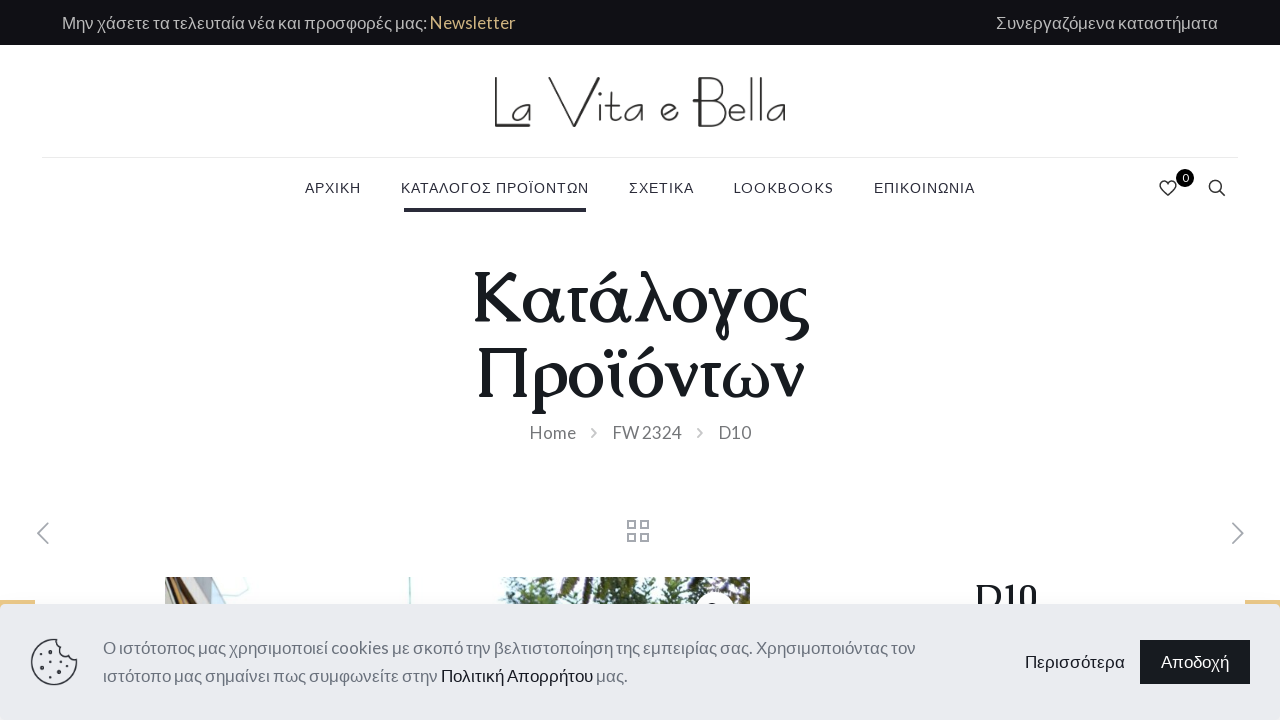

--- FILE ---
content_type: text/css
request_url: https://la-vitae-bella.com/wp-content/themes/betheme-child/style.css?ver=6.9
body_size: 736
content:
/*
Theme Name: Betheme Child
Theme URI: https://themes.muffingroup.com/betheme
Author: Muffin group
Author URI: https://muffingroup.com
Description: Child Theme for Betheme
Template: betheme
Version: 2.0
*/
aside#block-28 {
    display: none;
}
/* Mobile CSS */
@media only screen and (max-width: 600px) {
    a#logo img {
        width: 165px;
        float: left;
        margin-left: 10%;
        margin-top: 10px;
    }

    .button-custom.woocommerce .button, .button-custom .button, .button-custom .action_button, .button-custom .footer_button, .button-custom button, .button-custom button.button, .button-custom input[type="button"], .button-custom input[type="reset"], .button-custom input[type="submit"], .button-custom .woocommerce #respond input#submit, .button-custom .woocommerce a.button, .button-custom .woocommerce button.button, .button-custom .woocommerce input.button {
        padding: 10px 20px 10px 20px;
    }

    .column_product_rating {
        display: none;
    }

    .column_product_short_description {
        display: none;
    }

    .column_product_price {
        display: none;
    }

    .column_product_cart_button {
        display: none;
    }

    .mfn-single-product-tmpl-builder .has-navi.default-width {
        padding-top: 0px !important;
    }

  }



a#logo {
    max-width: 290px;
}

a[data-hover="Περιγραφή"] {
    display: none;
}

a[href="#shop-additional-information"] {
    display: none;
}

@media only screen and (min-width: 1240px){
.menu-line-below-80 #Top_bar:not(.is-sticky) .menu > li > a:after {
    height: 2px;
}
}

#Top_bar .header-wishlist-count{
    background-color: #000;
}

#Footer a.button.button_size_2.button_theme {
    background-color: #000;
}

a.popup-link {
    color: #222;
}

i.fas.fa-ruler-combined {
    color: #222 !important;
}

a.button.ajax_add_to_cart.product_type_simple {
    background: #000;
}
/* Hide Product Desc on catalogue */
.mfn-li-product-row.mfn-li-product-row-description.excerpt-unset {
    display: none;
}

.header-stack #Top_bar.is-sticky .logo img {
    max-height: 27px !important;
    width: auto !important;
}